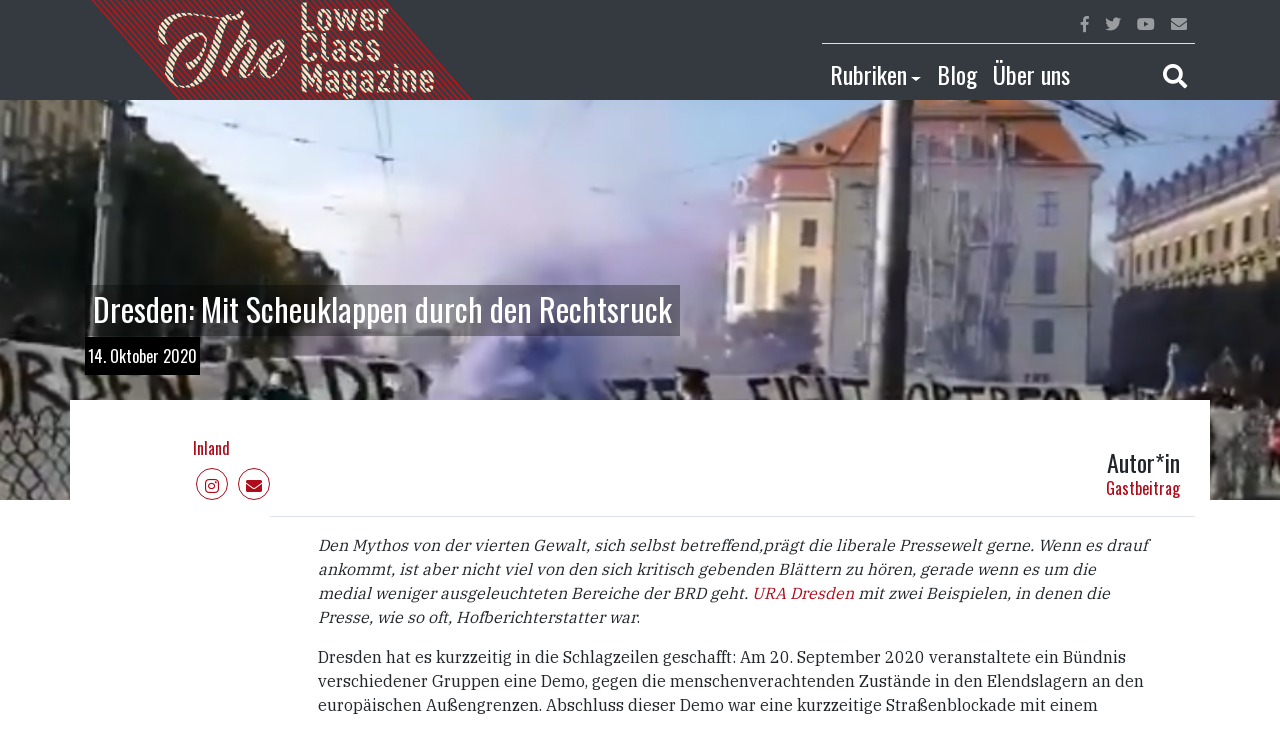

--- FILE ---
content_type: text/html; charset=UTF-8
request_url: https://lowerclassmag.com/2020/10/14/dresden-mit-scheuklappen-durch-den-rechtsruck/
body_size: 13949
content:
<!--
Theme Name: LCM Revolt
Author: Ret Marut
Description: LCM blog template
Version: 0.0.1
Tags: bootstrap
-->

<!DOCTYPE html>
<html lang="en">
  <head>
    <meta charset="utf-8">
    <meta http-equiv="X-UA-Compatible" content="IE=edge">
    <meta name="viewport" content="width=device-width, initial-scale=1, shrink-to-fit=no">
    <!-- The above 3 meta tags *must* come first in the head; any other head content must come *after* these tags -->

    <meta name='robots' content='index, follow, max-image-preview:large, max-snippet:-1, max-video-preview:-1' />

	<!-- This site is optimized with the Yoast SEO plugin v26.6 - https://yoast.com/wordpress/plugins/seo/ -->
	<title>Dresden: Mit Scheuklappen durch den Rechtsruck - Lower Class Magazine</title>
	<link rel="canonical" href="https://lowerclassmag.com/2020/10/14/dresden-mit-scheuklappen-durch-den-rechtsruck/" />
	<meta property="og:locale" content="de_DE" />
	<meta property="og:type" content="article" />
	<meta property="og:title" content="Dresden: Mit Scheuklappen durch den Rechtsruck - Lower Class Magazine" />
	<meta property="og:description" content="Den Mythos von der vierten Gewalt, sich selbst betreffend,prägt die liberale Pressewelt gerne. Wenn es drauf ankommt, ist aber nicht [&hellip;]" />
	<meta property="og:url" content="https://lowerclassmag.com/2020/10/14/dresden-mit-scheuklappen-durch-den-rechtsruck/" />
	<meta property="og:site_name" content="Lower Class Magazine" />
	<meta property="article:published_time" content="2020-10-14T14:46:46+00:00" />
	<meta property="og:image" content="https://lowerclassmag.com/wp-content/uploads/2020/10/Bildschirmfoto-2020-10-14-um-12.14.37.png" />
	<meta property="og:image:width" content="910" />
	<meta property="og:image:height" content="520" />
	<meta property="og:image:type" content="image/png" />
	<meta name="author" content="Gastbeitrag" />
	<meta name="twitter:card" content="summary_large_image" />
	<meta name="twitter:label1" content="Verfasst von" />
	<meta name="twitter:data1" content="Gastbeitrag" />
	<meta name="twitter:label2" content="Geschätzte Lesezeit" />
	<meta name="twitter:data2" content="7 Minuten" />
	<script type="application/ld+json" class="yoast-schema-graph">{"@context":"https://schema.org","@graph":[{"@type":"WebPage","@id":"https://lowerclassmag.com/2020/10/14/dresden-mit-scheuklappen-durch-den-rechtsruck/","url":"https://lowerclassmag.com/2020/10/14/dresden-mit-scheuklappen-durch-den-rechtsruck/","name":"Dresden: Mit Scheuklappen durch den Rechtsruck - Lower Class Magazine","isPartOf":{"@id":"https://lowerclassmag.com/#website"},"primaryImageOfPage":{"@id":"https://lowerclassmag.com/2020/10/14/dresden-mit-scheuklappen-durch-den-rechtsruck/#primaryimage"},"image":{"@id":"https://lowerclassmag.com/2020/10/14/dresden-mit-scheuklappen-durch-den-rechtsruck/#primaryimage"},"thumbnailUrl":"https://lowerclassmag.com/wp-content/uploads/2020/10/Bildschirmfoto-2020-10-14-um-12.14.37.png","datePublished":"2020-10-14T14:46:46+00:00","author":{"@id":"https://lowerclassmag.com/#/schema/person/87aa1d3681c1e56d9e430e0ba0675129"},"breadcrumb":{"@id":"https://lowerclassmag.com/2020/10/14/dresden-mit-scheuklappen-durch-den-rechtsruck/#breadcrumb"},"inLanguage":"de","potentialAction":[{"@type":"ReadAction","target":["https://lowerclassmag.com/2020/10/14/dresden-mit-scheuklappen-durch-den-rechtsruck/"]}]},{"@type":"ImageObject","inLanguage":"de","@id":"https://lowerclassmag.com/2020/10/14/dresden-mit-scheuklappen-durch-den-rechtsruck/#primaryimage","url":"https://lowerclassmag.com/wp-content/uploads/2020/10/Bildschirmfoto-2020-10-14-um-12.14.37.png","contentUrl":"https://lowerclassmag.com/wp-content/uploads/2020/10/Bildschirmfoto-2020-10-14-um-12.14.37.png","width":910,"height":520},{"@type":"BreadcrumbList","@id":"https://lowerclassmag.com/2020/10/14/dresden-mit-scheuklappen-durch-den-rechtsruck/#breadcrumb","itemListElement":[{"@type":"ListItem","position":1,"name":"Startseite","item":"https://lowerclassmag.com/"},{"@type":"ListItem","position":2,"name":"Dresden: Mit Scheuklappen durch den Rechtsruck"}]},{"@type":"WebSite","@id":"https://lowerclassmag.com/#website","url":"https://lowerclassmag.com/","name":"Lower Class Magazine","description":"Unabhängiger Journalismus von der Straße für die Straße","potentialAction":[{"@type":"SearchAction","target":{"@type":"EntryPoint","urlTemplate":"https://lowerclassmag.com/?s={search_term_string}"},"query-input":{"@type":"PropertyValueSpecification","valueRequired":true,"valueName":"search_term_string"}}],"inLanguage":"de"},{"@type":"Person","@id":"https://lowerclassmag.com/#/schema/person/87aa1d3681c1e56d9e430e0ba0675129","name":"Gastbeitrag","url":"https://lowerclassmag.com/author/gastbeitrag/"}]}</script>
	<!-- / Yoast SEO plugin. -->


<link rel="alternate" type="application/rss+xml" title="Lower Class Magazine &raquo; Dresden: Mit Scheuklappen durch den Rechtsruck-Kommentar-Feed" href="https://lowerclassmag.com/2020/10/14/dresden-mit-scheuklappen-durch-den-rechtsruck/feed/" />
<link rel="alternate" title="oEmbed (JSON)" type="application/json+oembed" href="https://lowerclassmag.com/wp-json/oembed/1.0/embed?url=https%3A%2F%2Flowerclassmag.com%2F2020%2F10%2F14%2Fdresden-mit-scheuklappen-durch-den-rechtsruck%2F&#038;lang=de" />
<link rel="alternate" title="oEmbed (XML)" type="text/xml+oembed" href="https://lowerclassmag.com/wp-json/oembed/1.0/embed?url=https%3A%2F%2Flowerclassmag.com%2F2020%2F10%2F14%2Fdresden-mit-scheuklappen-durch-den-rechtsruck%2F&#038;format=xml&#038;lang=de" />
<style id='wp-img-auto-sizes-contain-inline-css' type='text/css'>
img:is([sizes=auto i],[sizes^="auto," i]){contain-intrinsic-size:3000px 1500px}
/*# sourceURL=wp-img-auto-sizes-contain-inline-css */
</style>
<style id='wp-emoji-styles-inline-css' type='text/css'>

	img.wp-smiley, img.emoji {
		display: inline !important;
		border: none !important;
		box-shadow: none !important;
		height: 1em !important;
		width: 1em !important;
		margin: 0 0.07em !important;
		vertical-align: -0.1em !important;
		background: none !important;
		padding: 0 !important;
	}
/*# sourceURL=wp-emoji-styles-inline-css */
</style>
<style id='wp-block-library-inline-css' type='text/css'>
:root{--wp-block-synced-color:#7a00df;--wp-block-synced-color--rgb:122,0,223;--wp-bound-block-color:var(--wp-block-synced-color);--wp-editor-canvas-background:#ddd;--wp-admin-theme-color:#007cba;--wp-admin-theme-color--rgb:0,124,186;--wp-admin-theme-color-darker-10:#006ba1;--wp-admin-theme-color-darker-10--rgb:0,107,160.5;--wp-admin-theme-color-darker-20:#005a87;--wp-admin-theme-color-darker-20--rgb:0,90,135;--wp-admin-border-width-focus:2px}@media (min-resolution:192dpi){:root{--wp-admin-border-width-focus:1.5px}}.wp-element-button{cursor:pointer}:root .has-very-light-gray-background-color{background-color:#eee}:root .has-very-dark-gray-background-color{background-color:#313131}:root .has-very-light-gray-color{color:#eee}:root .has-very-dark-gray-color{color:#313131}:root .has-vivid-green-cyan-to-vivid-cyan-blue-gradient-background{background:linear-gradient(135deg,#00d084,#0693e3)}:root .has-purple-crush-gradient-background{background:linear-gradient(135deg,#34e2e4,#4721fb 50%,#ab1dfe)}:root .has-hazy-dawn-gradient-background{background:linear-gradient(135deg,#faaca8,#dad0ec)}:root .has-subdued-olive-gradient-background{background:linear-gradient(135deg,#fafae1,#67a671)}:root .has-atomic-cream-gradient-background{background:linear-gradient(135deg,#fdd79a,#004a59)}:root .has-nightshade-gradient-background{background:linear-gradient(135deg,#330968,#31cdcf)}:root .has-midnight-gradient-background{background:linear-gradient(135deg,#020381,#2874fc)}:root{--wp--preset--font-size--normal:16px;--wp--preset--font-size--huge:42px}.has-regular-font-size{font-size:1em}.has-larger-font-size{font-size:2.625em}.has-normal-font-size{font-size:var(--wp--preset--font-size--normal)}.has-huge-font-size{font-size:var(--wp--preset--font-size--huge)}.has-text-align-center{text-align:center}.has-text-align-left{text-align:left}.has-text-align-right{text-align:right}.has-fit-text{white-space:nowrap!important}#end-resizable-editor-section{display:none}.aligncenter{clear:both}.items-justified-left{justify-content:flex-start}.items-justified-center{justify-content:center}.items-justified-right{justify-content:flex-end}.items-justified-space-between{justify-content:space-between}.screen-reader-text{border:0;clip-path:inset(50%);height:1px;margin:-1px;overflow:hidden;padding:0;position:absolute;width:1px;word-wrap:normal!important}.screen-reader-text:focus{background-color:#ddd;clip-path:none;color:#444;display:block;font-size:1em;height:auto;left:5px;line-height:normal;padding:15px 23px 14px;text-decoration:none;top:5px;width:auto;z-index:100000}html :where(.has-border-color){border-style:solid}html :where([style*=border-top-color]){border-top-style:solid}html :where([style*=border-right-color]){border-right-style:solid}html :where([style*=border-bottom-color]){border-bottom-style:solid}html :where([style*=border-left-color]){border-left-style:solid}html :where([style*=border-width]){border-style:solid}html :where([style*=border-top-width]){border-top-style:solid}html :where([style*=border-right-width]){border-right-style:solid}html :where([style*=border-bottom-width]){border-bottom-style:solid}html :where([style*=border-left-width]){border-left-style:solid}html :where(img[class*=wp-image-]){height:auto;max-width:100%}:where(figure){margin:0 0 1em}html :where(.is-position-sticky){--wp-admin--admin-bar--position-offset:var(--wp-admin--admin-bar--height,0px)}@media screen and (max-width:600px){html :where(.is-position-sticky){--wp-admin--admin-bar--position-offset:0px}}

/*# sourceURL=wp-block-library-inline-css */
</style>
<style id='classic-theme-styles-inline-css' type='text/css'>
/*! This file is auto-generated */
.wp-block-button__link{color:#fff;background-color:#32373c;border-radius:9999px;box-shadow:none;text-decoration:none;padding:calc(.667em + 2px) calc(1.333em + 2px);font-size:1.125em}.wp-block-file__button{background:#32373c;color:#fff;text-decoration:none}
/*# sourceURL=/wp-includes/css/classic-themes.min.css */
</style>
<link rel='stylesheet' id='mpp_gutenberg-css' href='https://lowerclassmag.com/wp-content/plugins/metronet-profile-picture/dist/blocks.style.build.css?ver=2.6.3' type='text/css' media='all' />
<link rel='stylesheet' id='wp-block-paragraph-css' href='https://lowerclassmag.com/wp-includes/blocks/paragraph/style.min.css?ver=6.9' type='text/css' media='all' />
<script type="text/javascript" src="https://lowerclassmag.com/wp-includes/js/jquery/jquery.min.js?ver=3.7.1" id="jquery-core-js"></script>
<script type="text/javascript" src="https://lowerclassmag.com/wp-includes/js/jquery/jquery-migrate.min.js?ver=3.4.1" id="jquery-migrate-js"></script>
<link rel="https://api.w.org/" href="https://lowerclassmag.com/wp-json/" /><link rel="alternate" title="JSON" type="application/json" href="https://lowerclassmag.com/wp-json/wp/v2/posts/10784" /><link rel="EditURI" type="application/rsd+xml" title="RSD" href="https://lowerclassmag.com/xmlrpc.php?rsd" />
<meta name="generator" content="WordPress 6.9" />
<link rel='shortlink' href='https://lowerclassmag.com/?p=10784' />
<!-- Analytics by WP Statistics - https://wp-statistics.com -->
<link rel="shortcut icon" type="image/png" href="https://lowerclassmag.com/wp-content/themes/lcm-revolt/assets/favicon.png" /><link rel="icon" href="https://lowerclassmag.com/wp-content/uploads/2025/01/cropped-logo-lcm-1-1-32x32.png" sizes="32x32" />
<link rel="icon" href="https://lowerclassmag.com/wp-content/uploads/2025/01/cropped-logo-lcm-1-1-192x192.png" sizes="192x192" />
<link rel="apple-touch-icon" href="https://lowerclassmag.com/wp-content/uploads/2025/01/cropped-logo-lcm-1-1-180x180.png" />
<meta name="msapplication-TileImage" content="https://lowerclassmag.com/wp-content/uploads/2025/01/cropped-logo-lcm-1-1-270x270.png" />

    <!-- Bootstrap core CSS -->
    <link rel="stylesheet" href="https://stackpath.bootstrapcdn.com/bootstrap/4.1.1/css/bootstrap.min.css" integrity="sha384-WskhaSGFgHYWDcbwN70/dfYBj47jz9qbsMId/iRN3ewGhXQFZCSftd1LZCfmhktB" crossorigin="anonymous">

    <!-- Custom styles for this template -->
    <link href="https://lowerclassmag.com/wp-content/themes/lcm-revolt/style.css" rel="stylesheet">

    <!-- HTML5 shim and Respond.js for IE8 support of HTML5 elements and media queries -->
    <!--[if lt IE 9]>
      <script src="https://oss.maxcdn.com/html5shiv/3.7.2/html5shiv.min.js"></script>
      <script src="https://oss.maxcdn.com/respond/1.4.2/respond.min.js"></script>
    <![endif]-->
  </head>

  <body>

    <div class="sticky-top">
      <nav class="navbar navbar-expand-lg navbar-dark bg-dark py-0">
        <div class="container">
          <div class="d-flex justify-content-between align-self-center w-100 flex-wrap">

            <div class="d-flex flex-nowrap flex-fill">
              <div class="flex-grow-1">
              <a class="navbar-brand py-0 flex-shrink-1" href="https://lowerclassmag.com">
                <!-- <span class="display-4">lower class magazine</span> -->
                <img src="https://lowerclassmag.com/wp-content/themes/lcm-revolt/assets/lcm-logo.png" class="lcmr-logo">
              </a>
              </div>
              <div class="d-flex align-self-center">
              <button class="navbar-toggler" type="button" data-toggle="collapse" data-target="#navbarTogglerMainMenu" aria-controls="navbarTogglerMainMenu" aria-expanded="false" aria-label="Toggle main navigation">
                <span class="navbar-toggler-icon"></span>
              </button>
              </div>
            </div>

            <div class="collapse navbar-collapse" id="navbarTogglerMainMenu">
              <div class="d-lg-none d-xl-none w-100">

                  <ul class="navbar-nav">
                    
                    
                    <li class="nav-item">
                      <a class="nav-link" id="navbarDropdownCategories" href="">Rubriken</a>
                      <ul class="navbar-nav pl-3">
                       
                        <li class="nav-item"><a class="nav-link" href="https://lowerclassmag.com/category/themen/inland/">Inland</a></li><li class="nav-item"><a class="nav-link" href="https://lowerclassmag.com/category/themen/ausland/">Ausland</a></li><li class="nav-item"><a class="nav-link" href="https://lowerclassmag.com/category/themen/wirtschaft/">Wirtschaft</a></li><li class="nav-item"><a class="nav-link" href="https://lowerclassmag.com/category/themen/kultur/">Kultur</a></li><li class="nav-item"><a class="nav-link" href="https://lowerclassmag.com/category/themen/inland/debatte-inland/">Debatte</a></li><li class="nav-item"><a class="nav-link" href="https://lowerclassmag.com/category/themen/ausland/al-maidan-ausland/">Al.Maidan</a></li>                        <li class="nav-item"><a class="nav-link" href="https://lowerclassmag.com/?page_id=7903">Kolumnen</a></li>
                      </ul>
                    </li>

                    <li class="nav-item">
                      <a class="nav-link" href="https://lowerclassmag.com/blog-2/">Blog</a>                    
                    </li>

                    <li class="nav-item">
                      <a class="nav-link" href="https://lowerclassmag.com/about/">Über uns</a>
                    </li>

                    <!-- <li class="nav-item">
                      <a class="nav-link text-white red" href="https://lowerclassmag.com/video/">Video</a>                    
                    </li> -->

                    <li class="nav-item border-top border-secondary">
                      <a href class="nav-link" data-toggle="collapse" data-target="#searchBarToggler" ><i class="fas fa-search"></i></a>
                    </li>
                  </ul>
              </div>
              <div class="d-none d-lg-block w-100">
                <div class="d-flex flex-row-reverse">
                  <ul class="navbar-nav border-bottom w-75">

                    
                    <li class="nav-item ml-auto">
                      <a href="" class="nav-link red"><i class="fab fa-facebook-f"></i></a>
                    </li>
                    <li class="nav-item">
                      <a href="" class="nav-link red"><i class="fab fa-twitter"></i></a>
                    </li>
                    <li class="nav-item">
                      <a href="" class="nav-link red"><i class="fab fa-youtube"></i></a>
                    </li>
                    <li class="nav-item">
                      <a href="https://lowerclassmag.com/kontakt/" class="nav-link red"><i class="fas fa-envelope"></i></a>
                    </li>
                  </ul>
                </div>
                <div class="d-flex flex-row-reverse">
                  <ul class="navbar-nav w-75 h4 pt-2">

                    <li class="nav-item dropdown">
                      <a class="nav-link text-white red dropdown-toggle" id="navbarDropdownCategories" aria-haspopup="true" aria-expanded="false" href="" data-toggle="dropdown">Rubriken</a>
                      <div class="dropdown-menu" aria-labelledby="navbarDropdownCategories">
                        <a class="dropdown-item" href="https://lowerclassmag.com/category/themen/inland/">Inland</a><a class="dropdown-item" href="https://lowerclassmag.com/category/themen/ausland/">Ausland</a><a class="dropdown-item" href="https://lowerclassmag.com/category/themen/wirtschaft/">Wirtschaft</a><a class="dropdown-item" href="https://lowerclassmag.com/category/themen/kultur/">Kultur</a><a class="dropdown-item" href="https://lowerclassmag.com/category/themen/inland/debatte-inland/">Debatte</a><a class="dropdown-item" href="https://lowerclassmag.com/category/themen/ausland/al-maidan-ausland/">Al.Maidan</a>                        <a class="dropdown-item" href="https://lowerclassmag.com/?page_id=7903">Kolumnen</a>
                      </div> 
                    </li>

                    <li class="nav-item dropdown">
                      <a class="nav-link text-white red" id="navbarDropdownCategories" aria-haspopup="true" aria-expanded="false" href="https://lowerclassmag.com/blog-2/">Blog</a>
                    </li>

                    <li class="nav-item">
                      <a class="nav-link text-white red" href="https://lowerclassmag.com/about/">Über uns</a>
                    </li>


  <!--                   <li class="nav-item">
                      <a class="nav-link text-white red" href="https://lowerclassmag.com/video/">Video</a>                    
                    </li> -->

                    <li class="nav-item ml-auto">
                      <a href class="nav-link text-white red" data-toggle="collapse" data-target="#searchBarToggler" ><i class="fas fa-search"></i></a>
                    </li>
                  </ul>
                </div>
              </div>
            </div> 
          
          </div>

        </div>        
      </nav>
      <div class="bg-dark">
        <div id="searchBarToggler" class="collapse">
          

<form role="search" method="get" class="search-form" action="https://lowerclassmag.com/">
					<input type="search" id="search-form-694429ff26ea4" class="form-control p-3 border-0 rounded-0" placeholder="Suche &hellip;" value="" name="s" />

			

	</form>
        </div>        
      </div>
    </div>		<div class="site-content">
		<div class="w-100 post-header position-absolute">
			<div class="d-block w-100 h-100 position-absolute lcmr-post-thumbnail" style="background-image: url(https://lowerclassmag.com/wp-content/uploads/2020/10/Bildschirmfoto-2020-10-14-um-12.14.37.png)" alt="Dresden: Mit Scheuklappen durch den Rechtsruck"></div>

			<div class="container h-100 d-flex align-items-end lcmr-post-title">

				<div style="margin-bottom:120px;" class="w-100">
					<div class="row">
						<div class="col-md-10 col-sm-12">
							<h1 class="ml-2">
								<span class="lcmr-single-title">Dresden: Mit Scheuklappen durch den Rechtsruck</span>
							</h1>
						</div>
					</div>
					<div class="row">
						<div class="col-7"><span class="lcmr-single-date-author">14. Oktober 2020</span></div>
					</div>
				</div>			
			</div>
		</div>

		<div class="container position-relative" style="margin-top: 300px; background-color: #fff;">

			
<div class="container site-content" id="post-10784" class="post-10784 post type-post status-publish format-standard has-post-thumbnail hentry category-inland tag-buergerliche-presse tag-dresden tag-medien-de tag-rechtsruck-de">
		<header class="entry-header">
		<div class="row h-100">
			<div class="col-md-1 d-none d-md-block"></div>
			<div class="col-md-5 col-6">
				<div class="d-flex flex-column h-100">
											<a href="https://lowerclassmag.com/category/themen/inland/" class="lcmr-link-red mt-auto mb-2">Inland</a>
					
					<p class="lcmr-author-social-media mb-0">
					<!--
			            	<a target="_blank" href="" class="rounded-circle border"><i class="fab fa-facebook-f"></i></a>
            				<a target="_blank" href="" class="rounded-circle border"><i class="fab fa-twitter"></i></a>
            				<a target="_blank" href="" class="rounded-circle border"><i class="fab fa-youtube"></i></a>
            				-->
            				<a href="https://www.instagram.com/lowerclassmag/" class="rounded-circle border"><i class="fab fa-instagram"></i></a>
			            	<a href="https://lowerclassmag.com/kontakt/" class="rounded-circle border"><i class="fas fa-envelope"></i></a>
			       		 </p>
				</div>
			</div>
			<div class="col-6">
				<div class="d-flex align-items-end flex-column h-100">
												<h4 class="mt-auto mb-0">Autor*in</h4>
							<a class="lcmr-link-red" href="https://lowerclassmag.com/author/gastbeitrag/">Gastbeitrag</a>
									</div>
			</div>
		</div>
	</header><!-- .entry-header -->
	<div class="row mt-3">

		<div class="col-md-2">
			
		</div>

		<div class="col-md-10 border-top pt-3 px-md-5 px-0">
				
			
			<div class="lcmr-post-text">
				
<p><em>Den Mythos </em><em>von </em><em>der vierten Gewalt, </em><em>sich selbst betreffend,</em><em>prägt</em><em> die liberale Pressewelt gerne. Wenn </em><em>e</em><em>s drauf ankommt, ist aber nicht viel von den sich kritisch gebenden Blättern zu hören, gerade wenn es um die </em><em>medial </em><em>weniger ausgeleuchteten Ber</em><em>eiche</em><em> der BRD geht. <a href="https://ura-dresden.org/">URA Dresden</a> mit zwei Beispielen, in denen die Presse, wie </em><em>so</em><em> oft, Hofberichterstatter war</em>.</p>



<p>Dresden hat es kurzzeitig in die Schlagzeilen geschafft: Am 20. September 2020 veranstaltete ein Bündnis verschiedener Gruppen eine Demo, gegen die menschenverachtenden Zustände in den Elendslagern an den europäischen Außengrenzen. Abschluss dieser Demo war eine kurzzeitige Straßenblockade mit einem Transparent. Der überforderte Einsatzleiter der Cops eskalierte die Situation komplett: Nachdem er in das Transparent lief, rief er: „Schubs mich und du fängst dir ’ne Kugel!“ und griff nach seiner Schusswaffe.</p>



<p>Während so eine Drohung, Waffengewalt gegen eine Straßenblockade (!) einzusetzen, sonst gerne als Märchen abgetan würde, gibt es in diesem Fall ein <a href="https://twitter.com/antifa_dresden/status/1307676215302598656">Video</a>, das kurze Zeit nach der Demo online verfügbar war. Auch die lokale Presse bekam Wind von der Sache. Ihre Vertreter:innen stürzten sich aber zunächst fast gänzlich auf die <a href="https://www.polizei.sachsen.de/de/MI_2020_75506.htm">Pressemitteilungen</a> und Verlautbarungen der Polizei selbst, in denen u.a. der Griff an die Waffe zu einem vermeintlich korrekten Akt der Waffensicherung fabuliert wurde. Auch sonst fand die Polizeileitung nur positive Worte für den schießwütigen Kollegen, der trotz einer angeblich gefährlichen Situation besonnen gehandelt habe. Diesen Lügen schloss sich auch Sachsens Ministerpräsident Kretschmer an. Weder der Videobeweis, der ja erst Auslöser für die Berichterstattung war, noch <a href="https://ura-dresden.org/der-bulle-luegt/">Richtigstellungen von Seiten der Demo-Orga</a> veranlassten die mediale Mehrheit, die offizielle Darstellung auch nur anzuzweifeln. Pressemitteilung gut, alles gut.</p>



<p>Aber nicht nur bei der Einordnung von staatlich verübter Gewalt vertraut die Presse blind den offiziellen Verlautbarungen. In der Nacht zum 30. August 2020 stach ein 16-jähriger Neonazi auf einer Outdoor-Party in der Dresdner Heide auf zwei Menschen ein und verletzte eine Person lebensgefährlich. Dem Angriff voraus gingen rassistische Äußerungen und ein Hitlergruß durch den Täter. Trotz dieser Umstände, die durch Zeug:innen-Aussagen sofort bekannt wurden, ermittelten die Cops zunächst lediglich wegen schwerer Körperverletzung. Erst jetzt, einen Monat später, ermitteln sie wegen versuchten Totschlags, in Tateinheit mit gefährlicher Körperverletzung in zwei Fällen. Die Staatsanwaltschaft <a href="https://www.addn.me/nazis/staatsanwaltschaft-leugnet-politisches-motiv-nach-messerangriff/">leugnet zudem konsequent </a>ein politisches Motiv des rechten Tötungsversuchs.</p>



<p>Was in anderen Regionen dieser Republik zumindest für kurzzeitige Empörung und Lippenbekenntnisse von Politiker:innen sorgen würde, läuft in Dresden unter Randnotizen. Der rechte Tötungsversuch wurde von einigen Zeitungen zwar aufgegriffen und die rassistischen Äußerungen sowie der Hitlergruß blieben teilweise auch nicht unerwähnt, doch es schien wichtiger zu sein, dass die Messerattacke auf einer „illegalen Party“ geschah. Zu erwähnen ist auch, dass sich die Cops erst auf Nachfrage des Pressekollektivs <em><a href="https://twitter.com/streetcoverage/status/1300458255886491648">Straßengezwitscher</a> </em>genötigt sahen, die Vorgeschichte der Tat zu benennen. Sprich: Die rassistischen Äußerungen und den Hitlergruß. Das führte weder dazu, dass die Polizei die Tat als versuchtes Tötungsdelikt einstufte, noch dazu, dass die Staatsanwaltschaft ein politisches Tatmotiv erkannte. Auf unsere Versuche hin, dem Fall die nötige Beachtung und die richtige politische Einordnung zu verschaffen, reagierte die hiesige Presse so gut wie nicht. Eine von uns spontan organisierte, wütende und lautstarke Demonstration nebst Pressearbeit fand ihre Beachtung lediglich in einem Stadtteilblog der Dresdner Neustadt.*</p>



<p>Diese Fälle zeigen, vor welchen Problemen wir im Hinblick auf Pressearbeit, vor allem in Ostdeutschland, aber auch darüber hinaus, stehen: Wenn die sächsische Presse rechte Übergriffe nicht gerade verharmlost, dann werden Polizeimeldungen, Statements der Staatsanwaltschaft und konservativer bis extrem rechter Politiker:innen abgepinselt, ohne auch nur irgendetwas davon wirklich zu hinterfragen. Den Lippenbekenntnissen, der tödlichen Gefahr von Rechts nach Hanau, Halle und den unzähligen, täglichen Übergriffen etwas entgegenzusetzen, wird damit keinerlei Rechnung getragen. Die selbst auferlegte Aufgabe als vierte Gewalt im Staat wird einfach nicht erfüllt. Kein einziges bürgerliches Medium fungiert als Kontrollinstanz, welche den herrschenden Verhältnissen auf die Finger schaut, sei es aufgrund von politischem Unwillen, einer Vermutung des fehlenden öffentlichen Interesses, oder – wenn man guten Willen sehen will – aufgrund prekärer Arbeitsbedingungen.</p>



<p>Öffentlicher Druck ist jedoch eine Grundlage, um die von anti-emanzipatorischen und faschistischen Einstellungen durchzogenen Behörden zum Handeln zu zwingen und das Wirken der Politik kritisch zu begleiten.</p>



<p>Versteht uns nicht falsch, wir sehen in den repressiven Handlungen des Staates keine alleinige Lösungsoption für den Kampf gegen den Faschismus. Im Gegenteil: Ein hierarchisch organisierter, autoritärer Berufszweig, in einer dementsprechend organisierten Gesellschaftsordnung, welcher zur Aufgabe hat, diese Ordnung zu schützen, zieht notwendigerweise die autoritären Charaktere an, die nicht nur die Waffen schwingen, sondern auch ermitteln und die Pressearbeit machen. Und ihnen liegt nichts ferner, als diese Formierung – und damit ihr eigenes Handeln und das ihrer Kolleg:innen – ernsthaft infrage zustellen. Es ist aber trotzdem wichtig für das Selbstvertrauen und die Handlungsfähigkeit einer kritischen Gesellschaft, staatliche Stellen für ihr Handeln verantwortlich zu machen und ihre Willkür zu brechen, damit wir uns unserer eigenen Kraft und Verantwortung wieder bewusst werden. Dafür bräuchte es auch eine kritische und zugängliche Presse.</p>



<p>Einmischen kann sich aber trotzdem lohnen: Dass den Aussagen des lügenden Bullen mit seiner locker sitzenden Knarre und all seinen Verteidiger:innen offen widersprochen wurde, führte schlussendlich nicht nur dazu, dass jetzt gegen den Büttel ermittelt wird, sondern auch zu Stress innerhalb der Behörden. Der erfolgreiche Widerspruch unterminiert das Vertrauen in die Unfehlbarkeit staatlicher Aussagen. Nicht alles, was staatlicherseits verbockt wird, kann unter den Teppich gekehrt werden. Zudem wurde auch belegt, dass sich Sachsens Ministerpräsident Kretschmer nicht entblödet, öffentlich und offensichtlich zu lügen, um besagtes Vertrauen in die Unfehlbarkeit nicht zu gefährden.</p>



<p>Die meisten sächsischen Medien spielen jedoch eine extrem unkritische, staatstragende Rolle. Doch selbst bei den Karrierelinken von der <em>taz</em> bis zum <em>Neuen Deutschland</em> blieb <a href="http://critiquenact.blogsport.eu/2019/06/12/kaltland-nicht-aufgeben/">unser Ruf</a> meist ungehört. Der Ruf nach einer solidarischen Berichterstattung, in der auf lokale Probleme eingegangen wird, denen sich die radikale Linke in Sachsen gegenübersieht und auf ihre Antworten in Form von emanzipatorischen Forderungen und Kämpfen. Auch die radikale Linke bundesweit sollte mal genau überlegen, inwieweit sie es geschafft hat, politische Aufmerksamkeit auf die Gegenden abseits der großen Szeneblasen zu legen. Hierbei geht es uns auch nicht um einen Wettbewerb in Sachen &#8222;wo ist es beschissener?&#8220; Wir wollen nicht warten, bis die Verhältnisse noch schlimmer werden. Wir wollen genau dies verhindern. Und dafür braucht es solidarische Medienarbeit von Unten. Sei es, um eigene politische Themen zu setzen und voranzubringen, oder um bereits jetzt der medialen und behördlichen Entpolitisierung faschistischer und staatlicher Übergriffe entsprechend zu begegnen.</p>



<p>Vielleicht muss sich eine radikale Linke aber auch davon verabschieden, dem Phantom einer kritischen Presse hinterherzujagen. Extremistheoretischer Blödsinn zieht sich wie ein roter Faden durch Print, Funk und Fernsehen: Vom unkritischen Abschreiben einer Polizei-Pressemitteilung, über die Erwähnung rechter Netzwerke bei der Polizei als anscheinende Normalität des Zeitgeistes, ist es dann nicht mehr weit zur brennenden Mülltonne in Connewitz. À la: Aber die Linken! Äquidistanz und so. Mit dieser Basis wirkt es dann auch glaubhaft, dass eine handvoll Menschen hinter einem Transparent einen angeblich erfahrenen Bullen in eine so missliche Lage brachte, aus der sich dieser nur noch durch das Androhen des Schusswaffeneinsatzes befreien konnte. Ganz egal, wie sehr die audiovisuelle Faktenlage dem widersprechen mag.</p>



<p>In den kommenden Jahren werden wir eine weitere Verschärfung des Rechtssogs und der autoritären Maßnahmen erleben. Wir sehen eine kritische Medienarbeit als essentielle Grundlage einer jeden widerständigen Bewegung an, die sich dem entgegenstellen will. Die momentane Lage der hiesigen Presse- und Medienlandschaft gibt aber leider wenig Hoffnung dafür, dass <em>diese</em> Presse auch nur ansatzweise eine solche Rolle einnehmen könnte. Deswegen liegt es an uns, Eigeninitiative zu zeigen, den Kopf aus der Lifestyle-Blase zu ziehen und den Staat und seine Schergen auch da anzugreifen, wo sie öffentlich und offensichtlich lügen. Hier können wir den Menschen zeigen, dass das Vertrauen, welches durch die Skandale der letzten Jahre ein paar Kratzer bekommen hat, endgültig in die Schublade der schlechten Entscheidungen verbannt gehört.</p>



<p><em>* Am Tag der Publikation dieses Textes veröffentlichte die <a href="https://m.dnn.de/Dresden/Lokales/Messerstecherei-in-Dresden-Was-geschah-auf-der-illegalen-Technoparty-in-der-Heide">DNN </a>einen Artikel, der mit Bezug auf antifaschistische Recherche, das Tatmotiv hinterfragt. Polizei und Staatsanwaltschaft bleiben auf Nachfrage der DNN bei ihrem Standpunkt.</em></p>



<p><em># Titelbild: twitter screenshot @antifa_dresden, Demo evacuate them all</em></p>
			</div>

		</div><!-- .entry-content -->
	</div>	

<!-- 	<footer class="entry-footer">
								</footer>
 -->
</div><!-- #post-## -->
			
		</div><!-- .container -->

		
<div id="comments" class="comments-area">

	<div class="lcmr-bd-red w-100">
		<div class="container">
			<div class="row py-3 mt-5">
				<div class="col-12 text-white">
										
			
			<div id="respond" class="row">
			<form class="col-sm-8" action="https://lowerclassmag.com/wp-comments-post.php" method="post" id="commentform">
  			<fieldset class="span9">
  			<legend>Schreibe einen Kommentar <div class="d-inline-block float-right"><a rel="nofollow" id='cancel-comment-reply-link' class='comment-reply-link text-white' href="/2020/10/14/dresden-mit-scheuklappen-durch-den-rechtsruck/#respond" style="display:none;">Antwort abbrechen</a></div></legend>
  							<span class="help-block must-log-in">Du musst <a href="https://lowerclassmag.com/wp-login.php?redirect_to=https%3A%2F%2Flowerclassmag.com%2F2020%2F10%2F14%2Fdresden-mit-scheuklappen-durch-den-rechtsruck%2F">angemeldet</a> sein, um einen Kommentar abzugeben.</span>										</fieldset>
			</form>
			<div class="col-sm-4">
				
			</div>
			</div> <!-- #respond -->

			
							</div>
			</div>	
		</div>
	</div>

	<div class="container">

			<h2 class="comments-title mt-5">
			Ein Kommentar über “Dresden: Mit Scheuklappen durch den Rechtsruck”		</h2>

		
		<ul class="comment-list list-unstyled">
			         
        <div id="comment-list" class="">
         
            
    <div class="media well border rounded my-2 p-2">
        
        <a class="pull-left mr-2 mb-2" href="https://ganze-vielfalt.de/2020/10/14/lcm-dresden-mit-scheuklappen-durch-den-rechtsruck/" target="_blank">
					</a>
		
		<div class="media-body">
		
						
			<div class="d-flex justify-content-between media-heading comment-heading">
				<h5 class="comment-author-name">
					<a href="https://ganze-vielfalt.de/2020/10/14/lcm-dresden-mit-scheuklappen-durch-den-rechtsruck/" class="url" rel="ugc external nofollow">[LCM:] Dresden: Mit Scheuklappen durch den Rechtsruck - Die Linke in ihrer ganzen Vielfalt</a>					<small class="d-block text-muted"><em>14. Oktober 2020 - 17:05					</em></small>
				</h5>
				
				<div class="muted comment-meta comment-metadata">				

					<p class="lcmr-author-social-media d-inline ml-2">
						<a href=" " class="rounded-circle">
							<i class="fas fa-edit"></i>
						</a>	
											</p>					
				</div><!-- .comment-meta .commentmetadata -->
			</div>

			<div class="clearfix"></div>
		
			<div class="comment-body"><p>[&#8230;] Bei­trag Dres­den: Mit Scheu­klap­pen durch den Rechts­ruck erschien zuerst auf Lower Class [&#8230;]</p>
</div>
			 			
            
		</div><!-- .media-body -->
		
	</div><!-- .media -->
         
         
    </div><!-- #comment-list -->
 
    		</ul><!-- .comment-list -->

		
	
	
	</div>

</div><!-- .comments-area -->

	</div>

<!--
Theme Name: LCM Revolt
Author: Ret Marut
Description: LCM blog template
Version: 0.0.1
Tags: bootstrap
-->

    <footer class="navbar navbar-dark bg-dark p-0">
      <div class="container">
        <div class="row my-5">
          
          <div class="col-sm-6">
            <div class="w-100">
              <a class="navbar-brand" href="https://lowerclassmag.com">
              <!--   <span class="display-4">lower class magazine</span> -->
                <img src="https://lowerclassmag.com/wp-content/themes/lcm-revolt/assets/lcm-logo.png" class="lcmr-logo">
              </a>
            </div>
            
            <p class="text-white mt-3">
              Lower Class Magazine, gegründet im November 2013, ist ein unabhängiges Medienkollektiv. Wir stehen für einen Journalismus von unten – ohne Anbindung an Konzerne oder Parteien. Verpflichtet sind wir nur all jenen, die kämpfen: Gegen Ausbeutung, Unterdrückung und Erniedrigung. 
            </p>
          </div>

          <div class="col-sm-3">
            <h4 class="text-white my-3">
              Rubriken            </h4>
            <ul class="list-unstyled lcmr-footer-nav">
                     
              <li class=""><a class="red" href="https://lowerclassmag.com/category/themen/inland/">Inland</a></li><li class=""><a class="red" href="https://lowerclassmag.com/category/themen/ausland/">Ausland</a></li><li class=""><a class="red" href="https://lowerclassmag.com/category/themen/wirtschaft/">Wirtschaft</a></li><li class=""><a class="red" href="https://lowerclassmag.com/category/themen/kultur/">Kultur</a></li><li class=""><a class="red" href="https://lowerclassmag.com/category/themen/inland/debatte-inland/">Debatte</a></li><li class=""><a class="red" href="https://lowerclassmag.com/category/themen/ausland/al-maidan-ausland/">Al.Maidan</a></li>              <li class=""><a class="red" href="https://lowerclassmag.com/?page_id=7903">Kolumnen</a></li>
            </ul>

            <h4 class="text-white my-3">
              Rechtliches            </h4>
            <ul class="list-unstyled lcmr-footer-nav">
                     
              <li class="">
                <a class="red" href="https://lowerclassmag.com/impressum/">Impressum</a>
              </li>
             
            </ul>
          </div>
          <div class="col-sm-3">
            <h4 class="text-white my-3">Kontakt</h4>
            <p class="lcmr-author-social-media invert">
              <a target="_blank" href="" class="rounded-circle border"><i class="fab fa-facebook-f"></i></a>
              <a target="_blank" href="" class="rounded-circle border"><i class="fab fa-twitter"></i></a>
              <a target="_blank" href="" class="rounded-circle border"><i class="fab fa-youtube"></i></a>
              <a href="https://lowerclassmag.com/kontakt/" class="rounded-circle border"><i class="fas fa-envelope"></i></a>
              <!-- <a href="" class="rounded-circle border"><i class="fas fa-rss"></i></a> -->
            </p>
            
            <h4 class="text-white my-3">Spenden für die Klasse</h4>            
            <a href="https://steadyhq.com/en/thelowerclassmagazine" target="_blank" class="btn btn-outline-light">Jetzt Spenden!</a>
            <!-- <a class="steady-login-button" data-size="medium" data-language="german" style="display: none;"></a> -->
          </div>
        </div>
      </div>
      <div class="lcmr-bd-red container-fluid py-2">
        <div class="container">
          <div class="row justify-content-center">
            <div class="col-4"></div>
            <div class="col-4 text-center text-white">Copyleft since 2018</div>
            <div class="col-4"></div>
          </div>
        </div>
      </div>
    </footer>


    <!-- Bootstrap core JavaScript
    ================================================== -->
    <!-- Placed at the end of the document so the pages load faster -->
    <script src="https://code.jquery.com/jquery-3.3.1.slim.min.js" integrity="sha384-q8i/X+965DzO0rT7abK41JStQIAqVgRVzpbzo5smXKp4YfRvH+8abtTE1Pi6jizo" crossorigin="anonymous"></script>
    <script src="https://cdnjs.cloudflare.com/ajax/libs/popper.js/1.14.3/umd/popper.min.js" integrity="sha384-ZMP7rVo3mIykV+2+9J3UJ46jBk0WLaUAdn689aCwoqbBJiSnjAK/l8WvCWPIPm49" crossorigin="anonymous"></script>
    <script src="https://stackpath.bootstrapcdn.com/bootstrap/4.1.1/js/bootstrap.min.js" integrity="sha384-smHYKdLADwkXOn1EmN1qk/HfnUcbVRZyYmZ4qpPea6sjB/pTJ0euyQp0Mk8ck+5T" crossorigin="anonymous"></script>
  </body>
</html>

--- FILE ---
content_type: text/css
request_url: https://lowerclassmag.com/wp-content/themes/lcm-revolt/style.css
body_size: 2001
content:
/*
Theme Name: LCM Revolt
Author: Ret Marut
Description: LCM blog template
Version: 0.0.1
Tags: bootstrap
Text Domain: lcm-revolt
Domain Path: /languages
*/

/*
	font-family: 'IBM Plex Serif', serif;
	font-family: 'Oswald', sans-serif;
*/

@import url('https://fonts.googleapis.com/css?family=IBM+Plex+Serif|Oswald');
@import url('https://use.fontawesome.com/releases/v5.1.0/css/all.css');

html {
	margin-top: 0px !important;
}

body > *, .text-sans {
	font-family: 'Oswald', sans-serif;
}

body {
    display: flex;
    min-height: 100vh;
    flex-direction: column;
}

body > .site-content {
	flex: 1;
}

.dropdown-toggle::after {
	font-size: initial;
}

#searchBarToggler {
	border-bottom: 0.25rem solid rgb(52, 58, 64) !important;
}

.bd-highlight {
	background-color: #e9ecef;
}

.lcmr-bd-red, .dropdown-item:active {
	background-color: #af0b1a;
}

.lcmr-jumbotron-card h6{
	font-family: 'IBM Plex Serif', serif;
	font-size: 0.9rem;
}

.card .card-img-top{
	/*height: 240px; */
	padding-bottom: 56%; /*16:9*/
	width: 100%; 
	display: block; 
	background:#333;
}

/*.card:hover .card-img-top {
	background: #af0b1a;
	filter: none;
}*/

.carousel .carousel-item > img{
	height: 400px;
	background:#333;
}

.post-header {
	height: 400px;
}

.lcmr-post-thumbnail {
	background:#333;
	background-repeat-x: no-repeat !important;
    background-size: cover !important;
    background-position: center;
    /*filter: saturate(0.2) brightness(0.5);*/
}

.entry-header {
	height: 100px;
}

.post .col{
	background:#fff;
}

/* lcm revolt styles */

.lcmr-link, .lcmr-link:hover {
	color: #fff;
}

.lcmr-link-muted, .lcmr-link-muted:hover {
	color: #6c757d;
}

.lcmr-link-dark, .lcmr-link-dark:hover {
	color: #000;
}

.lcmr-link-red, .lcmr-link-red:hover {
	color:#af0b1a;
}

.card .lcmr-card-title, .lcmr-single-title {
	color: #fff;
	font-family: 'Oswald', sans-serif;
	width: 100%;
	/*height: 100%;*/
	bottom:0px;
	top: 3.5rem;
	padding-bottom: 4px;
}
.card .lcmr-card-title-small {
	/*height: 240px;*/
	color: #fff;
	font-family: 'Oswald', sans-serif;
	width: 100%;
}
.card .lcmr-card-title a.lcmr-link, .card .lcmr-card-title-small a.lcmr-link,
 .carousel .carousel-caption a.lcmr-link, .lcmr-single-title {
	background: #00000057;
    line-height: 2.4rem;
    box-shadow: .5rem 0 0 #00000057, -.5rem 0 0 #00000057;
    -webkit-box-shadow: .5rem 0 0 #00000057, -.5rem 0 0 #00000057;
  -webkit-box-decoration-break: clone;
  -ms-box-decoration-break: clone;
  -o-box-decoration-break: clone;
  box-decoration-break: clone;
}

.card .lcmr-card-title-small a.lcmr-link {
	background-color: transparent;
	box-shadow: none;
}

.card .lcmr-card-title-small .card-title a.lcmr-link {
	color: #000;
	line-height: 1.4rem;
}

.carousel .carousel-caption a.lcmr-link-head, .lcmr-single-title {
	/*line-height: 60px;*/
	font-size: 2rem;
}

/*.card .lcmr-card-title > div {
	width: 100%;
}*/

.card .lcmr-card-title .card-title{
	display: -webkit-box;
    -webkit-line-clamp: 2;
    -webkit-box-orient: vertical;
    overflow: hidden;
    max-height: 76px;
    text-overflow: ellipsis;
}

.card .lcmr-card-title-small .card-title {
	display: -webkit-box;
    -webkit-box-orient: vertical;
    overflow: hidden;
    text-overflow: ellipsis;
}

.card .lcmr-card-date-author, .carousel .lcmr-carousel-date-author, .lcmr-single-date-author {
	background: #000;
	padding: 0px 3px;
	white-space: nowrap;
    overflow: hidden;
    text-overflow: ellipsis;
    max-width: 100%;
    min-height: 2.4rem;
    line-height:2.4rem;
    display: inline-block;
}

.card .card-body {
	padding-top: 0px !important;
	font-family: 'IBM Plex Serif', serif;
	font-size: 0.90rem;
}

.lcmr-post-title, .card-title > a, .lcmr-footer-nav > li > a {
	color: #fff;
	font-family: 'Oswald', sans-serif;
}

.lcmr-post-text {
	font-family: 'IBM Plex Serif', serif;
}

.lcmr-post-text img{
	max-width: 100%;
    height: auto;
}

.lcmr-post-text img.alignright, .lcmr-post-text div.alignright {
	float: right !important;
	margin: 1rem 0rem 1rem 1rem;
}

.lcmr-post-text img.alignleft, .lcmr-post-text div.alignleft {
	float: left !important;
	margin: 1rem 1rem 1rem 0rem;
}

.lcmr-post-text .wp-caption .wp-caption-text {
    color: #6c757d!important;
    padding-top: .25rem!important;
    font-size: 80%;
    font-weight: 400;
}

.lcmr-post-text blockquote b, .lcmr-post-text blockquote strong {
    margin: 1rem 0rem;
    display: inline-block;
    padding: 1rem;
    border-left: 4px solid #af0b1a;
}

.lcmr-post-text a {
	color: #af0b1a !important;
}

.lcmr-author-social-media a {
	color: #af0b1a;
    padding: 4px;
    margin: 0px 3px;
    width: 2em;
    height: 2em;
    border-color: #af0b1a !important;
    display: inline-block;
    text-align: center;
}
.lcmr-author-social-media a:hover {
	background: #af0b1a;
	color: #fff;
}

.lcmr-author-social-media.invert a {
	background: #af0b1a;
	color: #fff;
}
.lcmr-author-social-media.invert a:hover {
	background: #fff;
	border-color: #fff !important;
	color: #af0b1a;
}

.lcmr-logo {
	max-width: 100%;
    max-height: 100px;
}

/*.navbar > .container > .row {
	flex-wrap: nowrap;
    justify-content: space-between;
}*/

.lcmr-pagination a, .nav-link.red:hover, .text-red {
	color: #af0b1a !important;
}

.comment-body, .text-serif {
	font-family: 'IBM Plex Serif', serif;
}

.comment-body a, .comment-author-name a {
	color: #af0b1a !important;
}

#commentform a {
	color: #fff !important; 
}

.sdfootnote {
	font-style: italic;
}
.sdfootnote > a {
	color: #af0b1a !important;
	margin-right: 0.5rem;
}

article.column .lcmr-column-short-name-image {
	align-items: center;
}

article.column .column-body {
	font-family: 'IBM Plex Serif', serif;
	font-size: 0.90rem;
}

article.column .lcmr-column-quote {
	font-size: 75%;
    vertical-align: middle;
}

.btn-outline-danger {
	color: #af0b1a;
	border-color: #af0b1a;
}

.btn-category {
	color:#af0b1a;
	background-color: #ffffff80;
	padding: .175rem; 
	border: 0px;
}

.btn-outline-danger:hover {
	background-color: #af0b1a;
	border-color: #af0b1a;
}

.btn-outline-light:hover {
	color: #af0b1a;
}

.lcmr-justify {
	justify-content: space-between;
    align-items: center;
}

.alert-danger {
	color: #fff;
	background-color: #af0b1a;
	border-color: #ffffff;
}
.alert-danger .close {
	text-shadow: none;
}
